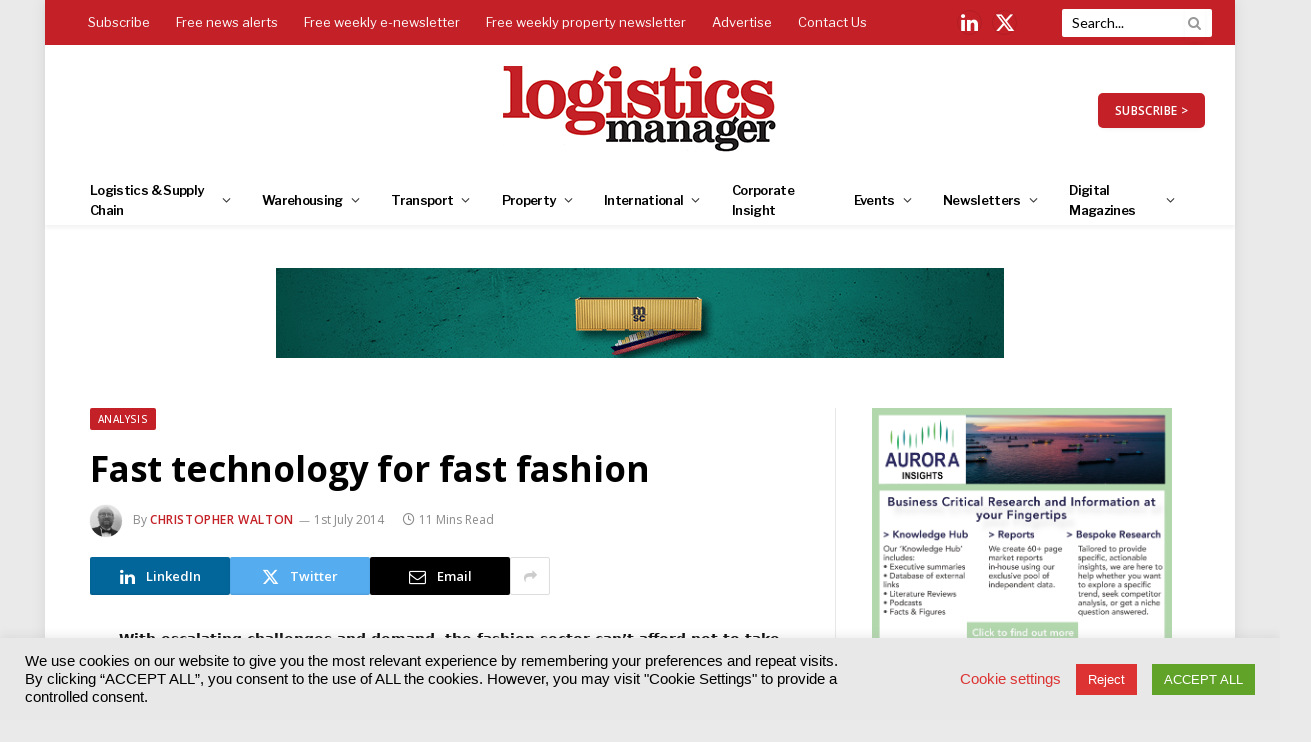

--- FILE ---
content_type: text/css
request_url: https://www.logisticsmanager.com/wp-content/cache/wpfc-minified/qucakc7a/s4st.css
body_size: -13
content:
form.search-sort-form{
display: flex;
gap: 8px;
align-items: center;
justify-content: flex-end;
}